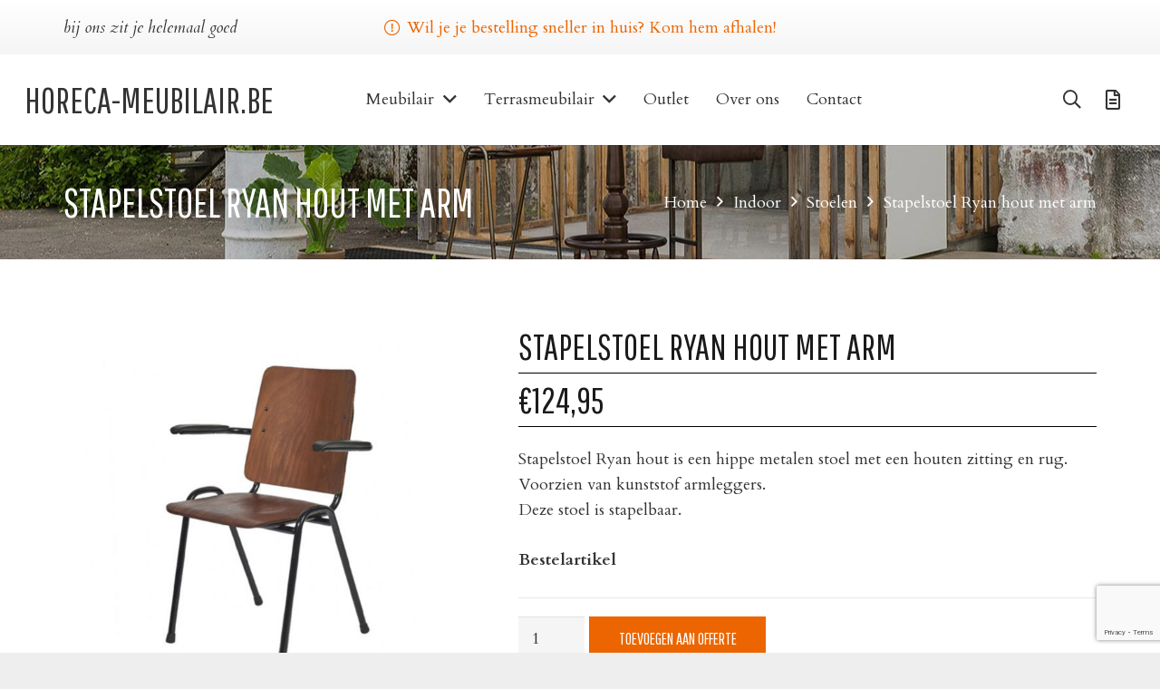

--- FILE ---
content_type: text/html; charset=utf-8
request_url: https://www.google.com/recaptcha/api2/anchor?ar=1&k=6LcQCrkUAAAAAOYMcUaaN6aNJoglqYT8qgG3Gf2K&co=aHR0cHM6Ly93d3cuaG9yZWNhLW1ldWJpbGFpci5iZTo0NDM.&hl=en&v=PoyoqOPhxBO7pBk68S4YbpHZ&size=invisible&anchor-ms=20000&execute-ms=30000&cb=tf1znr1x17bx
body_size: 48589
content:
<!DOCTYPE HTML><html dir="ltr" lang="en"><head><meta http-equiv="Content-Type" content="text/html; charset=UTF-8">
<meta http-equiv="X-UA-Compatible" content="IE=edge">
<title>reCAPTCHA</title>
<style type="text/css">
/* cyrillic-ext */
@font-face {
  font-family: 'Roboto';
  font-style: normal;
  font-weight: 400;
  font-stretch: 100%;
  src: url(//fonts.gstatic.com/s/roboto/v48/KFO7CnqEu92Fr1ME7kSn66aGLdTylUAMa3GUBHMdazTgWw.woff2) format('woff2');
  unicode-range: U+0460-052F, U+1C80-1C8A, U+20B4, U+2DE0-2DFF, U+A640-A69F, U+FE2E-FE2F;
}
/* cyrillic */
@font-face {
  font-family: 'Roboto';
  font-style: normal;
  font-weight: 400;
  font-stretch: 100%;
  src: url(//fonts.gstatic.com/s/roboto/v48/KFO7CnqEu92Fr1ME7kSn66aGLdTylUAMa3iUBHMdazTgWw.woff2) format('woff2');
  unicode-range: U+0301, U+0400-045F, U+0490-0491, U+04B0-04B1, U+2116;
}
/* greek-ext */
@font-face {
  font-family: 'Roboto';
  font-style: normal;
  font-weight: 400;
  font-stretch: 100%;
  src: url(//fonts.gstatic.com/s/roboto/v48/KFO7CnqEu92Fr1ME7kSn66aGLdTylUAMa3CUBHMdazTgWw.woff2) format('woff2');
  unicode-range: U+1F00-1FFF;
}
/* greek */
@font-face {
  font-family: 'Roboto';
  font-style: normal;
  font-weight: 400;
  font-stretch: 100%;
  src: url(//fonts.gstatic.com/s/roboto/v48/KFO7CnqEu92Fr1ME7kSn66aGLdTylUAMa3-UBHMdazTgWw.woff2) format('woff2');
  unicode-range: U+0370-0377, U+037A-037F, U+0384-038A, U+038C, U+038E-03A1, U+03A3-03FF;
}
/* math */
@font-face {
  font-family: 'Roboto';
  font-style: normal;
  font-weight: 400;
  font-stretch: 100%;
  src: url(//fonts.gstatic.com/s/roboto/v48/KFO7CnqEu92Fr1ME7kSn66aGLdTylUAMawCUBHMdazTgWw.woff2) format('woff2');
  unicode-range: U+0302-0303, U+0305, U+0307-0308, U+0310, U+0312, U+0315, U+031A, U+0326-0327, U+032C, U+032F-0330, U+0332-0333, U+0338, U+033A, U+0346, U+034D, U+0391-03A1, U+03A3-03A9, U+03B1-03C9, U+03D1, U+03D5-03D6, U+03F0-03F1, U+03F4-03F5, U+2016-2017, U+2034-2038, U+203C, U+2040, U+2043, U+2047, U+2050, U+2057, U+205F, U+2070-2071, U+2074-208E, U+2090-209C, U+20D0-20DC, U+20E1, U+20E5-20EF, U+2100-2112, U+2114-2115, U+2117-2121, U+2123-214F, U+2190, U+2192, U+2194-21AE, U+21B0-21E5, U+21F1-21F2, U+21F4-2211, U+2213-2214, U+2216-22FF, U+2308-230B, U+2310, U+2319, U+231C-2321, U+2336-237A, U+237C, U+2395, U+239B-23B7, U+23D0, U+23DC-23E1, U+2474-2475, U+25AF, U+25B3, U+25B7, U+25BD, U+25C1, U+25CA, U+25CC, U+25FB, U+266D-266F, U+27C0-27FF, U+2900-2AFF, U+2B0E-2B11, U+2B30-2B4C, U+2BFE, U+3030, U+FF5B, U+FF5D, U+1D400-1D7FF, U+1EE00-1EEFF;
}
/* symbols */
@font-face {
  font-family: 'Roboto';
  font-style: normal;
  font-weight: 400;
  font-stretch: 100%;
  src: url(//fonts.gstatic.com/s/roboto/v48/KFO7CnqEu92Fr1ME7kSn66aGLdTylUAMaxKUBHMdazTgWw.woff2) format('woff2');
  unicode-range: U+0001-000C, U+000E-001F, U+007F-009F, U+20DD-20E0, U+20E2-20E4, U+2150-218F, U+2190, U+2192, U+2194-2199, U+21AF, U+21E6-21F0, U+21F3, U+2218-2219, U+2299, U+22C4-22C6, U+2300-243F, U+2440-244A, U+2460-24FF, U+25A0-27BF, U+2800-28FF, U+2921-2922, U+2981, U+29BF, U+29EB, U+2B00-2BFF, U+4DC0-4DFF, U+FFF9-FFFB, U+10140-1018E, U+10190-1019C, U+101A0, U+101D0-101FD, U+102E0-102FB, U+10E60-10E7E, U+1D2C0-1D2D3, U+1D2E0-1D37F, U+1F000-1F0FF, U+1F100-1F1AD, U+1F1E6-1F1FF, U+1F30D-1F30F, U+1F315, U+1F31C, U+1F31E, U+1F320-1F32C, U+1F336, U+1F378, U+1F37D, U+1F382, U+1F393-1F39F, U+1F3A7-1F3A8, U+1F3AC-1F3AF, U+1F3C2, U+1F3C4-1F3C6, U+1F3CA-1F3CE, U+1F3D4-1F3E0, U+1F3ED, U+1F3F1-1F3F3, U+1F3F5-1F3F7, U+1F408, U+1F415, U+1F41F, U+1F426, U+1F43F, U+1F441-1F442, U+1F444, U+1F446-1F449, U+1F44C-1F44E, U+1F453, U+1F46A, U+1F47D, U+1F4A3, U+1F4B0, U+1F4B3, U+1F4B9, U+1F4BB, U+1F4BF, U+1F4C8-1F4CB, U+1F4D6, U+1F4DA, U+1F4DF, U+1F4E3-1F4E6, U+1F4EA-1F4ED, U+1F4F7, U+1F4F9-1F4FB, U+1F4FD-1F4FE, U+1F503, U+1F507-1F50B, U+1F50D, U+1F512-1F513, U+1F53E-1F54A, U+1F54F-1F5FA, U+1F610, U+1F650-1F67F, U+1F687, U+1F68D, U+1F691, U+1F694, U+1F698, U+1F6AD, U+1F6B2, U+1F6B9-1F6BA, U+1F6BC, U+1F6C6-1F6CF, U+1F6D3-1F6D7, U+1F6E0-1F6EA, U+1F6F0-1F6F3, U+1F6F7-1F6FC, U+1F700-1F7FF, U+1F800-1F80B, U+1F810-1F847, U+1F850-1F859, U+1F860-1F887, U+1F890-1F8AD, U+1F8B0-1F8BB, U+1F8C0-1F8C1, U+1F900-1F90B, U+1F93B, U+1F946, U+1F984, U+1F996, U+1F9E9, U+1FA00-1FA6F, U+1FA70-1FA7C, U+1FA80-1FA89, U+1FA8F-1FAC6, U+1FACE-1FADC, U+1FADF-1FAE9, U+1FAF0-1FAF8, U+1FB00-1FBFF;
}
/* vietnamese */
@font-face {
  font-family: 'Roboto';
  font-style: normal;
  font-weight: 400;
  font-stretch: 100%;
  src: url(//fonts.gstatic.com/s/roboto/v48/KFO7CnqEu92Fr1ME7kSn66aGLdTylUAMa3OUBHMdazTgWw.woff2) format('woff2');
  unicode-range: U+0102-0103, U+0110-0111, U+0128-0129, U+0168-0169, U+01A0-01A1, U+01AF-01B0, U+0300-0301, U+0303-0304, U+0308-0309, U+0323, U+0329, U+1EA0-1EF9, U+20AB;
}
/* latin-ext */
@font-face {
  font-family: 'Roboto';
  font-style: normal;
  font-weight: 400;
  font-stretch: 100%;
  src: url(//fonts.gstatic.com/s/roboto/v48/KFO7CnqEu92Fr1ME7kSn66aGLdTylUAMa3KUBHMdazTgWw.woff2) format('woff2');
  unicode-range: U+0100-02BA, U+02BD-02C5, U+02C7-02CC, U+02CE-02D7, U+02DD-02FF, U+0304, U+0308, U+0329, U+1D00-1DBF, U+1E00-1E9F, U+1EF2-1EFF, U+2020, U+20A0-20AB, U+20AD-20C0, U+2113, U+2C60-2C7F, U+A720-A7FF;
}
/* latin */
@font-face {
  font-family: 'Roboto';
  font-style: normal;
  font-weight: 400;
  font-stretch: 100%;
  src: url(//fonts.gstatic.com/s/roboto/v48/KFO7CnqEu92Fr1ME7kSn66aGLdTylUAMa3yUBHMdazQ.woff2) format('woff2');
  unicode-range: U+0000-00FF, U+0131, U+0152-0153, U+02BB-02BC, U+02C6, U+02DA, U+02DC, U+0304, U+0308, U+0329, U+2000-206F, U+20AC, U+2122, U+2191, U+2193, U+2212, U+2215, U+FEFF, U+FFFD;
}
/* cyrillic-ext */
@font-face {
  font-family: 'Roboto';
  font-style: normal;
  font-weight: 500;
  font-stretch: 100%;
  src: url(//fonts.gstatic.com/s/roboto/v48/KFO7CnqEu92Fr1ME7kSn66aGLdTylUAMa3GUBHMdazTgWw.woff2) format('woff2');
  unicode-range: U+0460-052F, U+1C80-1C8A, U+20B4, U+2DE0-2DFF, U+A640-A69F, U+FE2E-FE2F;
}
/* cyrillic */
@font-face {
  font-family: 'Roboto';
  font-style: normal;
  font-weight: 500;
  font-stretch: 100%;
  src: url(//fonts.gstatic.com/s/roboto/v48/KFO7CnqEu92Fr1ME7kSn66aGLdTylUAMa3iUBHMdazTgWw.woff2) format('woff2');
  unicode-range: U+0301, U+0400-045F, U+0490-0491, U+04B0-04B1, U+2116;
}
/* greek-ext */
@font-face {
  font-family: 'Roboto';
  font-style: normal;
  font-weight: 500;
  font-stretch: 100%;
  src: url(//fonts.gstatic.com/s/roboto/v48/KFO7CnqEu92Fr1ME7kSn66aGLdTylUAMa3CUBHMdazTgWw.woff2) format('woff2');
  unicode-range: U+1F00-1FFF;
}
/* greek */
@font-face {
  font-family: 'Roboto';
  font-style: normal;
  font-weight: 500;
  font-stretch: 100%;
  src: url(//fonts.gstatic.com/s/roboto/v48/KFO7CnqEu92Fr1ME7kSn66aGLdTylUAMa3-UBHMdazTgWw.woff2) format('woff2');
  unicode-range: U+0370-0377, U+037A-037F, U+0384-038A, U+038C, U+038E-03A1, U+03A3-03FF;
}
/* math */
@font-face {
  font-family: 'Roboto';
  font-style: normal;
  font-weight: 500;
  font-stretch: 100%;
  src: url(//fonts.gstatic.com/s/roboto/v48/KFO7CnqEu92Fr1ME7kSn66aGLdTylUAMawCUBHMdazTgWw.woff2) format('woff2');
  unicode-range: U+0302-0303, U+0305, U+0307-0308, U+0310, U+0312, U+0315, U+031A, U+0326-0327, U+032C, U+032F-0330, U+0332-0333, U+0338, U+033A, U+0346, U+034D, U+0391-03A1, U+03A3-03A9, U+03B1-03C9, U+03D1, U+03D5-03D6, U+03F0-03F1, U+03F4-03F5, U+2016-2017, U+2034-2038, U+203C, U+2040, U+2043, U+2047, U+2050, U+2057, U+205F, U+2070-2071, U+2074-208E, U+2090-209C, U+20D0-20DC, U+20E1, U+20E5-20EF, U+2100-2112, U+2114-2115, U+2117-2121, U+2123-214F, U+2190, U+2192, U+2194-21AE, U+21B0-21E5, U+21F1-21F2, U+21F4-2211, U+2213-2214, U+2216-22FF, U+2308-230B, U+2310, U+2319, U+231C-2321, U+2336-237A, U+237C, U+2395, U+239B-23B7, U+23D0, U+23DC-23E1, U+2474-2475, U+25AF, U+25B3, U+25B7, U+25BD, U+25C1, U+25CA, U+25CC, U+25FB, U+266D-266F, U+27C0-27FF, U+2900-2AFF, U+2B0E-2B11, U+2B30-2B4C, U+2BFE, U+3030, U+FF5B, U+FF5D, U+1D400-1D7FF, U+1EE00-1EEFF;
}
/* symbols */
@font-face {
  font-family: 'Roboto';
  font-style: normal;
  font-weight: 500;
  font-stretch: 100%;
  src: url(//fonts.gstatic.com/s/roboto/v48/KFO7CnqEu92Fr1ME7kSn66aGLdTylUAMaxKUBHMdazTgWw.woff2) format('woff2');
  unicode-range: U+0001-000C, U+000E-001F, U+007F-009F, U+20DD-20E0, U+20E2-20E4, U+2150-218F, U+2190, U+2192, U+2194-2199, U+21AF, U+21E6-21F0, U+21F3, U+2218-2219, U+2299, U+22C4-22C6, U+2300-243F, U+2440-244A, U+2460-24FF, U+25A0-27BF, U+2800-28FF, U+2921-2922, U+2981, U+29BF, U+29EB, U+2B00-2BFF, U+4DC0-4DFF, U+FFF9-FFFB, U+10140-1018E, U+10190-1019C, U+101A0, U+101D0-101FD, U+102E0-102FB, U+10E60-10E7E, U+1D2C0-1D2D3, U+1D2E0-1D37F, U+1F000-1F0FF, U+1F100-1F1AD, U+1F1E6-1F1FF, U+1F30D-1F30F, U+1F315, U+1F31C, U+1F31E, U+1F320-1F32C, U+1F336, U+1F378, U+1F37D, U+1F382, U+1F393-1F39F, U+1F3A7-1F3A8, U+1F3AC-1F3AF, U+1F3C2, U+1F3C4-1F3C6, U+1F3CA-1F3CE, U+1F3D4-1F3E0, U+1F3ED, U+1F3F1-1F3F3, U+1F3F5-1F3F7, U+1F408, U+1F415, U+1F41F, U+1F426, U+1F43F, U+1F441-1F442, U+1F444, U+1F446-1F449, U+1F44C-1F44E, U+1F453, U+1F46A, U+1F47D, U+1F4A3, U+1F4B0, U+1F4B3, U+1F4B9, U+1F4BB, U+1F4BF, U+1F4C8-1F4CB, U+1F4D6, U+1F4DA, U+1F4DF, U+1F4E3-1F4E6, U+1F4EA-1F4ED, U+1F4F7, U+1F4F9-1F4FB, U+1F4FD-1F4FE, U+1F503, U+1F507-1F50B, U+1F50D, U+1F512-1F513, U+1F53E-1F54A, U+1F54F-1F5FA, U+1F610, U+1F650-1F67F, U+1F687, U+1F68D, U+1F691, U+1F694, U+1F698, U+1F6AD, U+1F6B2, U+1F6B9-1F6BA, U+1F6BC, U+1F6C6-1F6CF, U+1F6D3-1F6D7, U+1F6E0-1F6EA, U+1F6F0-1F6F3, U+1F6F7-1F6FC, U+1F700-1F7FF, U+1F800-1F80B, U+1F810-1F847, U+1F850-1F859, U+1F860-1F887, U+1F890-1F8AD, U+1F8B0-1F8BB, U+1F8C0-1F8C1, U+1F900-1F90B, U+1F93B, U+1F946, U+1F984, U+1F996, U+1F9E9, U+1FA00-1FA6F, U+1FA70-1FA7C, U+1FA80-1FA89, U+1FA8F-1FAC6, U+1FACE-1FADC, U+1FADF-1FAE9, U+1FAF0-1FAF8, U+1FB00-1FBFF;
}
/* vietnamese */
@font-face {
  font-family: 'Roboto';
  font-style: normal;
  font-weight: 500;
  font-stretch: 100%;
  src: url(//fonts.gstatic.com/s/roboto/v48/KFO7CnqEu92Fr1ME7kSn66aGLdTylUAMa3OUBHMdazTgWw.woff2) format('woff2');
  unicode-range: U+0102-0103, U+0110-0111, U+0128-0129, U+0168-0169, U+01A0-01A1, U+01AF-01B0, U+0300-0301, U+0303-0304, U+0308-0309, U+0323, U+0329, U+1EA0-1EF9, U+20AB;
}
/* latin-ext */
@font-face {
  font-family: 'Roboto';
  font-style: normal;
  font-weight: 500;
  font-stretch: 100%;
  src: url(//fonts.gstatic.com/s/roboto/v48/KFO7CnqEu92Fr1ME7kSn66aGLdTylUAMa3KUBHMdazTgWw.woff2) format('woff2');
  unicode-range: U+0100-02BA, U+02BD-02C5, U+02C7-02CC, U+02CE-02D7, U+02DD-02FF, U+0304, U+0308, U+0329, U+1D00-1DBF, U+1E00-1E9F, U+1EF2-1EFF, U+2020, U+20A0-20AB, U+20AD-20C0, U+2113, U+2C60-2C7F, U+A720-A7FF;
}
/* latin */
@font-face {
  font-family: 'Roboto';
  font-style: normal;
  font-weight: 500;
  font-stretch: 100%;
  src: url(//fonts.gstatic.com/s/roboto/v48/KFO7CnqEu92Fr1ME7kSn66aGLdTylUAMa3yUBHMdazQ.woff2) format('woff2');
  unicode-range: U+0000-00FF, U+0131, U+0152-0153, U+02BB-02BC, U+02C6, U+02DA, U+02DC, U+0304, U+0308, U+0329, U+2000-206F, U+20AC, U+2122, U+2191, U+2193, U+2212, U+2215, U+FEFF, U+FFFD;
}
/* cyrillic-ext */
@font-face {
  font-family: 'Roboto';
  font-style: normal;
  font-weight: 900;
  font-stretch: 100%;
  src: url(//fonts.gstatic.com/s/roboto/v48/KFO7CnqEu92Fr1ME7kSn66aGLdTylUAMa3GUBHMdazTgWw.woff2) format('woff2');
  unicode-range: U+0460-052F, U+1C80-1C8A, U+20B4, U+2DE0-2DFF, U+A640-A69F, U+FE2E-FE2F;
}
/* cyrillic */
@font-face {
  font-family: 'Roboto';
  font-style: normal;
  font-weight: 900;
  font-stretch: 100%;
  src: url(//fonts.gstatic.com/s/roboto/v48/KFO7CnqEu92Fr1ME7kSn66aGLdTylUAMa3iUBHMdazTgWw.woff2) format('woff2');
  unicode-range: U+0301, U+0400-045F, U+0490-0491, U+04B0-04B1, U+2116;
}
/* greek-ext */
@font-face {
  font-family: 'Roboto';
  font-style: normal;
  font-weight: 900;
  font-stretch: 100%;
  src: url(//fonts.gstatic.com/s/roboto/v48/KFO7CnqEu92Fr1ME7kSn66aGLdTylUAMa3CUBHMdazTgWw.woff2) format('woff2');
  unicode-range: U+1F00-1FFF;
}
/* greek */
@font-face {
  font-family: 'Roboto';
  font-style: normal;
  font-weight: 900;
  font-stretch: 100%;
  src: url(//fonts.gstatic.com/s/roboto/v48/KFO7CnqEu92Fr1ME7kSn66aGLdTylUAMa3-UBHMdazTgWw.woff2) format('woff2');
  unicode-range: U+0370-0377, U+037A-037F, U+0384-038A, U+038C, U+038E-03A1, U+03A3-03FF;
}
/* math */
@font-face {
  font-family: 'Roboto';
  font-style: normal;
  font-weight: 900;
  font-stretch: 100%;
  src: url(//fonts.gstatic.com/s/roboto/v48/KFO7CnqEu92Fr1ME7kSn66aGLdTylUAMawCUBHMdazTgWw.woff2) format('woff2');
  unicode-range: U+0302-0303, U+0305, U+0307-0308, U+0310, U+0312, U+0315, U+031A, U+0326-0327, U+032C, U+032F-0330, U+0332-0333, U+0338, U+033A, U+0346, U+034D, U+0391-03A1, U+03A3-03A9, U+03B1-03C9, U+03D1, U+03D5-03D6, U+03F0-03F1, U+03F4-03F5, U+2016-2017, U+2034-2038, U+203C, U+2040, U+2043, U+2047, U+2050, U+2057, U+205F, U+2070-2071, U+2074-208E, U+2090-209C, U+20D0-20DC, U+20E1, U+20E5-20EF, U+2100-2112, U+2114-2115, U+2117-2121, U+2123-214F, U+2190, U+2192, U+2194-21AE, U+21B0-21E5, U+21F1-21F2, U+21F4-2211, U+2213-2214, U+2216-22FF, U+2308-230B, U+2310, U+2319, U+231C-2321, U+2336-237A, U+237C, U+2395, U+239B-23B7, U+23D0, U+23DC-23E1, U+2474-2475, U+25AF, U+25B3, U+25B7, U+25BD, U+25C1, U+25CA, U+25CC, U+25FB, U+266D-266F, U+27C0-27FF, U+2900-2AFF, U+2B0E-2B11, U+2B30-2B4C, U+2BFE, U+3030, U+FF5B, U+FF5D, U+1D400-1D7FF, U+1EE00-1EEFF;
}
/* symbols */
@font-face {
  font-family: 'Roboto';
  font-style: normal;
  font-weight: 900;
  font-stretch: 100%;
  src: url(//fonts.gstatic.com/s/roboto/v48/KFO7CnqEu92Fr1ME7kSn66aGLdTylUAMaxKUBHMdazTgWw.woff2) format('woff2');
  unicode-range: U+0001-000C, U+000E-001F, U+007F-009F, U+20DD-20E0, U+20E2-20E4, U+2150-218F, U+2190, U+2192, U+2194-2199, U+21AF, U+21E6-21F0, U+21F3, U+2218-2219, U+2299, U+22C4-22C6, U+2300-243F, U+2440-244A, U+2460-24FF, U+25A0-27BF, U+2800-28FF, U+2921-2922, U+2981, U+29BF, U+29EB, U+2B00-2BFF, U+4DC0-4DFF, U+FFF9-FFFB, U+10140-1018E, U+10190-1019C, U+101A0, U+101D0-101FD, U+102E0-102FB, U+10E60-10E7E, U+1D2C0-1D2D3, U+1D2E0-1D37F, U+1F000-1F0FF, U+1F100-1F1AD, U+1F1E6-1F1FF, U+1F30D-1F30F, U+1F315, U+1F31C, U+1F31E, U+1F320-1F32C, U+1F336, U+1F378, U+1F37D, U+1F382, U+1F393-1F39F, U+1F3A7-1F3A8, U+1F3AC-1F3AF, U+1F3C2, U+1F3C4-1F3C6, U+1F3CA-1F3CE, U+1F3D4-1F3E0, U+1F3ED, U+1F3F1-1F3F3, U+1F3F5-1F3F7, U+1F408, U+1F415, U+1F41F, U+1F426, U+1F43F, U+1F441-1F442, U+1F444, U+1F446-1F449, U+1F44C-1F44E, U+1F453, U+1F46A, U+1F47D, U+1F4A3, U+1F4B0, U+1F4B3, U+1F4B9, U+1F4BB, U+1F4BF, U+1F4C8-1F4CB, U+1F4D6, U+1F4DA, U+1F4DF, U+1F4E3-1F4E6, U+1F4EA-1F4ED, U+1F4F7, U+1F4F9-1F4FB, U+1F4FD-1F4FE, U+1F503, U+1F507-1F50B, U+1F50D, U+1F512-1F513, U+1F53E-1F54A, U+1F54F-1F5FA, U+1F610, U+1F650-1F67F, U+1F687, U+1F68D, U+1F691, U+1F694, U+1F698, U+1F6AD, U+1F6B2, U+1F6B9-1F6BA, U+1F6BC, U+1F6C6-1F6CF, U+1F6D3-1F6D7, U+1F6E0-1F6EA, U+1F6F0-1F6F3, U+1F6F7-1F6FC, U+1F700-1F7FF, U+1F800-1F80B, U+1F810-1F847, U+1F850-1F859, U+1F860-1F887, U+1F890-1F8AD, U+1F8B0-1F8BB, U+1F8C0-1F8C1, U+1F900-1F90B, U+1F93B, U+1F946, U+1F984, U+1F996, U+1F9E9, U+1FA00-1FA6F, U+1FA70-1FA7C, U+1FA80-1FA89, U+1FA8F-1FAC6, U+1FACE-1FADC, U+1FADF-1FAE9, U+1FAF0-1FAF8, U+1FB00-1FBFF;
}
/* vietnamese */
@font-face {
  font-family: 'Roboto';
  font-style: normal;
  font-weight: 900;
  font-stretch: 100%;
  src: url(//fonts.gstatic.com/s/roboto/v48/KFO7CnqEu92Fr1ME7kSn66aGLdTylUAMa3OUBHMdazTgWw.woff2) format('woff2');
  unicode-range: U+0102-0103, U+0110-0111, U+0128-0129, U+0168-0169, U+01A0-01A1, U+01AF-01B0, U+0300-0301, U+0303-0304, U+0308-0309, U+0323, U+0329, U+1EA0-1EF9, U+20AB;
}
/* latin-ext */
@font-face {
  font-family: 'Roboto';
  font-style: normal;
  font-weight: 900;
  font-stretch: 100%;
  src: url(//fonts.gstatic.com/s/roboto/v48/KFO7CnqEu92Fr1ME7kSn66aGLdTylUAMa3KUBHMdazTgWw.woff2) format('woff2');
  unicode-range: U+0100-02BA, U+02BD-02C5, U+02C7-02CC, U+02CE-02D7, U+02DD-02FF, U+0304, U+0308, U+0329, U+1D00-1DBF, U+1E00-1E9F, U+1EF2-1EFF, U+2020, U+20A0-20AB, U+20AD-20C0, U+2113, U+2C60-2C7F, U+A720-A7FF;
}
/* latin */
@font-face {
  font-family: 'Roboto';
  font-style: normal;
  font-weight: 900;
  font-stretch: 100%;
  src: url(//fonts.gstatic.com/s/roboto/v48/KFO7CnqEu92Fr1ME7kSn66aGLdTylUAMa3yUBHMdazQ.woff2) format('woff2');
  unicode-range: U+0000-00FF, U+0131, U+0152-0153, U+02BB-02BC, U+02C6, U+02DA, U+02DC, U+0304, U+0308, U+0329, U+2000-206F, U+20AC, U+2122, U+2191, U+2193, U+2212, U+2215, U+FEFF, U+FFFD;
}

</style>
<link rel="stylesheet" type="text/css" href="https://www.gstatic.com/recaptcha/releases/PoyoqOPhxBO7pBk68S4YbpHZ/styles__ltr.css">
<script nonce="T2aNN5_-6LAtXWKCG5L-WA" type="text/javascript">window['__recaptcha_api'] = 'https://www.google.com/recaptcha/api2/';</script>
<script type="text/javascript" src="https://www.gstatic.com/recaptcha/releases/PoyoqOPhxBO7pBk68S4YbpHZ/recaptcha__en.js" nonce="T2aNN5_-6LAtXWKCG5L-WA">
      
    </script></head>
<body><div id="rc-anchor-alert" class="rc-anchor-alert"></div>
<input type="hidden" id="recaptcha-token" value="[base64]">
<script type="text/javascript" nonce="T2aNN5_-6LAtXWKCG5L-WA">
      recaptcha.anchor.Main.init("[\x22ainput\x22,[\x22bgdata\x22,\x22\x22,\[base64]/[base64]/[base64]/[base64]/[base64]/UltsKytdPUU6KEU8MjA0OD9SW2wrK109RT4+NnwxOTI6KChFJjY0NTEyKT09NTUyOTYmJk0rMTxjLmxlbmd0aCYmKGMuY2hhckNvZGVBdChNKzEpJjY0NTEyKT09NTYzMjA/[base64]/[base64]/[base64]/[base64]/[base64]/[base64]/[base64]\x22,\[base64]\x22,\x22w6Ziw44Cw6rDsTbCiCodwokpcAbDrcK+BjTDoMKlCifCr8OEcMKOSRzDiMKUw6HCjV0pM8O0w63Cmx85w71bwrjDgCkBw5o8QglofcOAwrlDw5ALw6crA2Z7w78+wpB4VGgOLcO0w6TDl0pew4l/bQgcYWXDvMKjw4l+e8OTFsO1McORKcKWwrHChxYXw4nCkcKdJMKDw6FGMMOjXyRSEENowo50wrJnEMO7J2nDtRwFG8Ofwq/DmcKow6I/Dw7DmcOvQ2pnN8KowovCmsK3w4rDjcO8wpXDscOnw7vChV5hb8Kpwpk/azwFw5nDnh7DrcORw5fDosOrcMOawrzCvMKywrvCjQ5Ewrk3f8O0wrlmwqJIw5jDrMOxLnHCkVrCvypIwpQ5EcORwpvDhcKUY8Orw6/CgMKAw75DEDXDgMK0wr/CqMOdRHHDuFN4wrLDviMRw7/Cln/Ch1lHcGl9QMOeA2N6VG/Do37Cv8Ofwr7ClcOWL1/Ci0HCggMiXxPCpsOMw7lnw4FBwr5KwoRqYBLCimbDnsOVc8ONKcK4QSApwr7CimkHw6XCqmrCrsOwT8O4bT/CnsOBwr7DmsK2w4oBw4fCtsOSwrHCk2J/wrhSN2rDg8Kuw7DCr8KQTgkYNyo2wqkpXsKdwpNMEsODwqrDocOBwpbDmMKjw6FZw67DtsOdw6Rxwrt9wrTCkwA2V8K/bWlQwrjDrsOywppHw4phw7rDvTACQ8K9GMOgM1wuKUtqKk4/[base64]/ClcK5w4M6NMKiWcOQexRow5hIwr3CogrCvsKUw63Do8KHw5XDiQwBwrrCu3cqwo3DlsKTXMKEw67CvcKCcH/Dh8KdQMKOOsKdw5xCN8OyZk/Dr8KYBR/DkcOgwqHDqcOIKcKow7DDiUDClMO0RsK9wrUPOT3DlcOBNsO9wqZIwo15w6U/[base64]/Dn8K1wqLCjWnClcK+cxBeQz/CojTDhsO1VcKOd0vCjcKIG14AdMOrWFvCh8KcNsO1w4VibmoAw73DtcKCwpXDhCkIw5XDtsKfPcKVNMOnT33DnHYwaivDtl3CmDPCiwY8wohHB8ORw5EHB8OkfMK1P8O7wqcRLXfDtsKsw7hgDMKOwqlqwqvCkC54w6LDpRloWEN/CA7Cq8KWw4NFwovDkMONw6J9w4/Dhlstw50VaMKaTsK0XcK0wqbCpMKwWzHCo387wqQpwqo6wpA1w4ZdBsKFw4vCsgMHDsOBLE7DlMKMClPDuXVWfUTDrCvDgW7DjMK1wqpZwodIGwjDrGE+wp7CosOBw4lnSMKwYRzDlgzDhMOzw6MTb8OTw4hqRMOIworClMKqw6/DkMKWwoNew6h0RcOdwrEpwrjCgh5qBsOLw4zChiF0wpHCpMOEFCtKw6V2wpTDr8Kowpk/LcK3wrg+worDrcO2KMKYGMOtw74bHBTCj8Kqw4hsIz7CnDbCv3tNw4zCkkpvwofClcOWaMKcFjBCwp3DqcKmfGzDj8K4fH7DhRbCszrCtzp1V8ORR8OCX8Obwpc4wqsvwqzCnMKTw7DCumnCq8KrwoIEw5/DgVHDhA1UNA0SHQHChsKkwqAtWsOmwqAHw7M6wqwVLMK/w4XClsK0TDZrfsOVwogEw4PDkAN7L8OhSHLDgsOcGMKiIsOewotKwpNUUMO7ZMKcDMOLw4/Cl8Oxw4nChcOzODnCkMKywr4uw5zDv2ZlwqRuwp/CuQccwr3CiH51wqzDmMKTEzAhRcKfw7BkJEjDqm/DhsKLwp06wpbCpH/DjcKLwponYQEXwrUuw4rCo8KfdsKIwoTDjsK8w5kHw7TCqcOywow+KMKLwqsNw6DCqQ0lAi8gw73Dqn4fw4jChcKRPsOpwrtgMsO4WcOMwrAjwp7DlsOswojDizbDtinDhgLDpyLCt8OvfE7DnMOkw5VDdHnDvh3Cu3/DtQ/DhSsVwoTCk8KbHHIzwqMGw6XDo8OjwpsdDcKLbMKrw68wwrpQQcKUw6/CtMO0w7Z+VMOeaS/ClxPDoMKJXX/CsjxpEMO9wrkuw6zChMKXCiXCjjMFEcKsEMKWJikWw6QlNsOCGcOhbcOvwo1YwopSYsO4w6QJAAhcwrRZZcKCwr1lw5VGw5vCrWtIDcOmwpIow7Q9w5nDrsOpwobCkMOcfcK5dz8Ew4FIT8Obw7/[base64]/UEDDh8K1w4xdEcOowovDoEFFJMOSwpDDvsO9w5bDr34/bsKxJ8KHwoM8ElI3woIBwrbDpMKbwrAEdxXCghvDrsOew5V4wrgNwo/ClAxuAMObfB1Lw7/Drw7CvsOUwqldw6XClcOSKhxXYMOHwpPDocK0PcOHw59qw4gzw7xYNsOsw4zCucOfw4zDgMOPwqYqKcK1MWXDhjlrwrkww79EH8KjcBtgOijClcKRDSZ7BW1Uw74Hwo7CiGfChnBKwrU/[base64]/wp7Dk8Krw4TCkMKIwq91T8Kwwr4uwp7ClsKjRVpLw7DCmcKVwrXCpMOhQ8KRw6tPMFxGw64twohoJ3JGw6odO8Ktw7tRKBHDm1xPcXnDnMKew6rDpsKxw4kFahzCjy3CimbDnMOgITbCriXCmMK+wpFqworDksOOesOdwrEjMxB/wonCj8KGYAFGIMOFTMOsJUjDiMO7wpF/McOnGTVTw7/Co8OzVsKHw5zCmWbCgEUyGR8kZmPDpMKqwqHCiWseScOKGcOYw47DrcOSLMOzw64sLsOTwpIKwo1QwrzDuMKnCcOhwoTDgcKwNsO4w67Dn8OQw7/DlUnDuAtew6IUD8KqwrPCpcKlYMKVw6zDo8OyBx1iw43Cr8OKTcKNI8OWwognFMOhEsK3wopib8KBBytXwrPDksOnGT9rUcKuworDvzVTVzLCocO0GcOQcWsnc1PDp8KsKT0RYGY9JMKWWUHDoMKzXMKTEMOnwr3CmsOmUiTCoGxzw7/DksOfwr7ClMOGawXDrw/Ds8OhwowvaQXCl8OQw7fCg8KeCsKLw5o6SH3CoGFvORvDn8OhEhfDo37DsA9cwoNfcRXCnFojw7bDjikVw7fCh8O3w6LDlxzDjsKPwpRCwpLCicKmw6kfw6cRwpbDpBjCscO/E3MNWsKUGiEhOsOtw4LCisO0w5HDm8KYw4PClcO8V2jDvsKYwpLDt8KpYhAhw4JQDiRlI8OfCsOIdMKFwpBWwqY4REtTw5nDvXZGw5Ibw6vCsE8EwpXCmMOIwrzCpjxPLgNyaALCsMKRByIVw5tMccOLwptlEsOkcsKBwrHDqnzDisOtwrXDtl9rwobCuh/CkMKHPsKgw4TCixRsw6RvB8OKw6UXAlfChVNGS8OqwrrDrMKWw7zCiQRowoQjKyfDhRTCtHbDtsO0YCMRw5rDksK+w4PDucKdwrHCh8K6XAvCssKTw4/DhH8nwqLCh1HDgcO2XMKnw6LDlcKzXD/DqRzCoMK8CcKTworCjUxDw5bCoMOTw4hzJ8KpEVLCtcKmdnB1w4fCjAtGQMOpwrpZecKtw5R9wr8sw6INwp0McsKHw4XCjMKCwrTDn8O5cE3Dt0bDok/CmhN+wq/[base64]/CoxN+Cm/DpSTDl187wootAsKOw4zCn8KrVnoOwpbCriXChgZFwog9w77ClHwoTDIwwpHCnMK+BcKCLAXDkAnClMK3wozCqHtLVMKOYHzDkSfChsOzwqNCfzLCssOFahoDMVvDssOowrlBw7rDpsOjw5LCs8ORwr/CghLCgksdD3tHw57CmsO7Fx3Dr8Osw5tdwp3CmcKYwo7Cn8Kxw5TCrcOhw7bCvsKLCsKPZcKxwp3DnEp6wq7CiDIGeMOIOy8TO8OBw6x4wr9hw4/[base64]/Ds8ODWg4rw7B1w4EKw4VGw4PDpsKpcsOuwrDDpcOrSk8EwrkpwqYoM8OUBkF2wpFUwo3CtMOoegp6DcOPwr/[base64]/wp/CkcOKecOScMOELcKDTBnDtMK/TRA1wqZvMMOKwrQRwoXDssKpAhZVwroBQcK8RMK6Oz3Dg0zCs8K0A8O6C8O0EMKuE3xAw4RswoBlw4BUe8KLw5XCqUXDvsO9w5LCjcKgw5bCscKZw7fCmMOjw63CgjlvSnlicMK8wpoIXmfDnh/DoDfCm8KvOsKOw5gJRcKBDMKFU8KySEVMNsOKLlpwPTDCmyDDoCRUcMK9w4zDk8Ktw6A6MSvDhn07wrPDkS7CmF0Pwq/DmcKeCyXDgEzCncOZJnXDoEDCs8OrA8OnRcK0w5XDjsK1wr0Mw5rCl8O5WSLCkh7CjWDCk1Q6w63DlFcpUXMNNMOvTMKfw6DDkcK1NsOrwpcpCsO1wo7Dn8KJw6rDscKwwoPCjWXCjBLCrnhhOUrDjDTCgBfCn8O7NsOxXEw5G1HCscO+CFjDoMOOw6PDlMOQIyA/[base64]/CiXjDmU/CrxbCgHoIw50hTsKYQzzCnx5MJkxOf8ORwprCpR5zw4nDhcOkw5TDgkB5OEcaw5nDqgLDvVM4GCpjXMK/wqRFdcO2w4rDiQYEFMONwq7Ci8KMT8OSG8OrwqhFTsOSR0svDMOCwqbCj8OPwp84w7k3by3CohjDvMOTw43Di8KmcAZ/ezkySG/CnlHChHXDghJjwoTCjkTCvyjCnsOGw5YiwoccEz5DGMOyw7DDkjMgw4nCpTJqw7DCpwklw6sIwptbw68HwqDCjsOfJcOAwpsLOlVbw7DCn17CpcOgE0cewrvDoBIPIMKaAgUtAQllH8O/woTDjsKwJsKIwoXDizPDlSLCm3UIw7vCin/[base64]/CrcKYFMKVw5LCvxXDoCnCmmcuasKAXhYOw7/[base64]/[base64]/DnRnCqVLDlygnwrnDok/DrAFdBWdywoHCpC/CnsKgfAN1SMOEA0fCvsOXw6vDrGnDmcKmWzRgw6xUwoBaUzXChCTDksOKw6YUw6jCjE7Dswdiw6DDgyxrL0tiwq8EwpLCtcOLw6oVw6ZbfcOwXHsVP0gDYFXDrcOywqYzwrVmw7/DhMO5a8KLNcKoXXzDvjfCtcOjWwFiIEQBwqcJF1PCjsKVYMKywq7DvF/CncKdwrvDjMKiwpDDqQLCvMKkTHzDicKAw7TDrsOiwqnDr8O9JiHCuFzDssOGw4rCl8OaYcKTw4HDtEVLBx0ce8OzcENcFMO2GMO8M0V2wrnCpsOyasK/REojwqzDlUMSwrMPBMKvw5rDvFgHw5gJOMKEw5DCvsOKw7LCicKSDcKaDCFKEi/DmcO7w79JwqhjUwIAw6rDtV3CgsKxw4jDs8OXwqbChcKVwowPW8KKZQDCsFHChMOiwoNGOcKjPlHDrgXCmcOZw4bDvsOeVjnCp8OSDi/DsC06fMOyw7DDusK1w4VTZUUEe1XDtsKMw75nW8OzH0rDo8KkaUnCisO2w6Y7dcKlBMKgV8KBIMKNwohEwo3CnCodwqVmw63DrEtPwpzDqTkVwrTDgyRLCMOMwp5Cw5PDqFjCpG0ZwpfCs8OBw5XDgcKZw6lbGnhZUl/DsSBWUsOmS1fDrsKmSwNeXsODwqA/DxY9dcKtw5PDshnCoMOsRsOHK8OyPsKkw7lBZCdraCQ3RCBGw7rDj2tzUShewr4zw40xw6vCiCR7bWdrE3XDhMKKw4J2ewAyCsONwrDDjDTDlsO+KmbCuDtyTmRiw6bDvFdrw5RiOlDChMOIw4DCiRjCiybDkQ0rw6jDlMK7w5Ykw5ZGXE/ChcKDw5XDjMOwa8OtLMO7w5lkw7g2QwTDr8Khwr3DmTMyWVHCqMO6fcKXw6NzwovCvFZLPMO1OsKrSBXCgVAoC2fDqHnDvsO/[base64]/DuBbDoVLDn0oywrrDocOyfMK6UsKyO3hew6EZwoV5fTPCmEpFw6TCjnTCqWZawrDDuzDDn1xiw4zDqlEqw5I/wq3Duk/CqWcTw6TClkxVPEh3cWDDgBoPNMO8D37Co8OxGMOJwphTTsK7worCv8OOw7LCoxTCh0Y3Nj5QDUomw4LDuTgYCwTCtytDwq7CnMKhw41QEMK8wqfDjh1yXMKING7CmXvCtR0owqfCg8KICzh/w4PDhx/CtsO+B8Kxw79Kwos/[base64]/DlF7DqyUTwrQQwqE2QMKdwp53w5cgwpx8MsOtQ2kVMgrCuHTChmwqVQI4WgDDg8Kcw5Nxw6zDrMOTw4law7fCusKabRwlwpLCsinDti8sYMKKWcKjwpfDnsKIwprCscO/[base64]/Cu04ow48MajwFwrUPw4bDqsO4wpjDrsKfw6JWwq9cFUTCuMKvwpDDukDCt8O8dsKQw5nDgcKhasKWDsOiDADDv8O1ZXzDnMKLMMOoMW3CiMO0dsOaw6BVRcKhw6rCp2t9wpI7ZQUDwp/DsVDDjMOjwrbDoMKhCRptw5jDk8OawovCjEfCvCN0wq99EcOqb8OTwrrCtMKFwrzCqkTCisO8fcKcKcKSwrzDuF9YSWh/VcKEXsKFAcOrwoXDnsOWw6kmw5l0w6HCtQgdwrPCoFzDjmfCsBzCtmgLw43DmMKqHcODwppzQ0A/wofCqsOlKnTCu0gWw5A+w7MkF8KYVk8IY8KsNyXDpkV5wpYjwrLDosOrUcKBPcOgwqFUw5fCosKZJcKtXsKETsKlOGoAwoTCh8KgNgfCs2vCusKGQxoeKy8WU1nCmcOYOcOdw7lxHsKkw4ZNGXrCpyHChljCulTCr8OHaRHDucOkH8K4w6AqdsOwEA/CusKgLjoleMO8JwhEw5R0RMK0IizDssOWwrHCmAFNdcKOQTMEwroZw5PCsMObFsKIUcOJw6p0wpzDlsKFw4nDkFM+LcOdwopFwo/DqnANw6XDkmHClsKBwq9nwonChCTCrGZ9w5opVsOywqzDkhHDtMO5w6nDscO3wqw7M8OswrElLcKHWMKJYsKqwq/CqDVkw6d9amN3ByITTjPDgcKdIQbDocOWXsK0w5nCry/CicK+fE56HsOcGGYRc8OVbxDCkAcvC8KXw6vCr8K7Dl7Dhk/DnsO/[base64]/[base64]/IV7CmSEqC8KewqEdwpnCiTJfwqHDoG/DucO+wonDvcOrw6XCv8Kpwqh3QsKdEB/CssOQPcKUe8KewpZaw5PDklIdwqjDt1lbw63Dri5XUA/DqknCgcOLwozDscO0w5diKzB3w7fCjsOgbMKVw7IZwrHCtMOTwqTDg8KHb8Kgw7jDhWwLw6wrZycEw6Iqe8OUVDRIw7EXw7/[base64]/DsBDDnQBjFGjCggrDjlw4b2LDqAHDjcKZw4LCg8OWw7oKTsO3asOJw6fDux3CvF3CrCjDhj/DhHfCpsOzw6B6wpduw69QRSnClcOEw4PDucKnw4XCvFfDq8Kmw5RAEBMywoEHw4USSATCl8KCw4c2w6VWbw3Dt8KLasKmTnoBwrNJFUbCmMKPwqvDhcOPYlvDgB/Cq8O6asOaA8KBw6TDncK2KX4Rw6PCnMK/VMKFRjTDo3zCocO6w4o0CGHDqDzCqsOiw6bDnGchaMO+w6IDw6MOwowDeTpCIRJFw57DtAUTMMKFwrdhwppnwqrCoMKDw5TCpFAuwpMXwro2bkt9wpFfwpkew7jDqxciw43Cq8Ojw6AgdMOMVMOJwowaw4fDkh/[base64]/Cmwlmw6hBcsKYwrDCtsKvRMOVTjnCr0c5Kh54R3rCtjTCt8OuPnI5w6TDsXZiw6HCs8Kiw5TDp8OoJE7DuxnCskrCrDFgMcKEGxBww7XCi8OmJsOzIE4RYcKYw78sw6DDi8KdUsKva2LDoB3CvcK+ZsOxH8K7w6cJw7LCuhUmfMK/[base64]/[base64]/wo/[base64]/[base64]/Ds8O3w5TDoMO4QcOiwo3DhcK2w57CtyJcccO1Rz/DlsONw7QCw7nDnMOOEcKGIznDkxfCsEZGw4/CqcKDw5RlND4kHcOPGF3Cr8K4woTCpHQtV8O7TD/DtncYw7rDhcKkMkPDqVsGw4rCnlzDhzJXHxLCjhs1RF03bsKiw5PDsg/DlsKOemwpwo5HwqDDpFAAOsOeHSDDkXArw4jCulk8Y8Ogw5vCkihyLWjDqsOHfg8lRALCoDlYwr5Lw7Y0ZXN/w6EnfMOdcsK+IA8cF3tow4zDp8KIQmjDvAUXSSrCqH5iXcKSMsKZw4tPYlprw60Ew63CnBrCjsKZwrE+QFbDncKOfGjCmEcIw792HzZMGQRQwq/DhcOrw6TDn8OPwrjDuFXChgBvGsO5woRWSsKNEErCsXxqwpDCtcKTwqDCgsONw7zDrTPClRvDhMOFwpssw77CtcO1Vm9vb8KAw7DDlXzDiGXCjx/Cs8OoLBJHElAARlVPw7IQw7ZkwqbCg8KRwopow5vDnWfCi2bCrj02GcKvCR9NJsOUEcK9wpbDicKWb3lPw7rDp8KMwplEw6zCtcO+Tn3DjcKWYB7DskI8wqINQ8KtYEB/w7k9w4kfwrHDrznCqAtwwr7DjMKOw48MdsONwojDv8ODwqPDqUDCrAAKcVHChcK7REMbw6Z+wp1Gwq7DryNfZcKfQEFCV3/CrcOWwqnDqlETwpoSBRskEB88w6sNV28IwrJcwqtJcR4cwqzDhMKmwq/CpMKowopyM8OxwqXCnsK6KxzDtXzCjcOLBsKUYcOLw6rClMKXWRl/QVHClEw7EsO9KMKqaHp6c1QTwpJcw6HCi8KgTTkpDcK9wpTDhsOIBsO+woLDjsKjAELDlGVFw40sL0F3w5paw7jDpsKEC8KTDz8hVsOEwoleYwRRSz/CksOOw4crwpPDvSjDsVYAbykjwoBOwpjCscO4wptow5bCgUvCo8KkDcO1w7bDhsOCWSvDuF/DjMOzwqlvSiAEwoYCwo9rwpvCv1nDtzMLfsOBUQoJwqjCpxPCqMOoN8KJA8OuFsKew6nCjcK2w5BYFStTw6jDs8O0wrbDmcO4w7J1f8ONX8O1w5ElwrDDoXfDosKVw6/[base64]/DlMOdwozCtAfCp8OEw4V3w4TDnGfDpTMKw5tZNcKNSsKxTGLDq8KmwoYyJMKyUBMoUcKbwpAzw7TCll3DpcOhw40ibnp/w4QeaUBVwrJNZMOUGkHDucKqQWrClsK5FcKRGkbCoSPCusKmw7DCp8KPUAIqwpcCwp1rJHNkF8O4F8Kiwo3Ck8OVGUvDqMKQw68lwpBqw60Ewo7CkMOFRsOrw4TCkCvDhzTCpMKwBsO9DSY2w4bDgcKTwrDCjC1Ew6/CnMKdw4kZBMKyQcO2IcOXVjNrU8O/w7jCn3clY8OCdXY0XC/CtGnDqcKZN3Zuw5PDn3p6wqd1OyPDnSlqwpPDhgvCsU0cVUFVw6vCmGRmXMOawpYOw5DDhSMZw6/[base64]/CmMOIwrQKwpoGw7p1w43ClG7DtXfCqWDCsizDoMO3SMOLwoXCt8OqwpvDtsO0w5zDsUIOBcOnKHHDkQwdwoXCtUV1wqpsN1bCs0jDgXTCi8KecMKdMcKZRcOcREdWBFhowqwmKsOAw5XCoE9zw40Kw6TDssKqSMKjw4BZw5HDlT/[base64]/[base64]/[base64]/CrVHDtS3Di8OTM3DDqMK0wpXCrisbw6/Cn8OhAw3CuFpPX8KsRhvDpGQ9MXB5AcOPL0M5bm/[base64]/[base64]/Csg3CocORwrLDnxPCmVjCvMOCwp/DusKSZcOxwrp4A0AseXXConDCu2pdw6LCoMOqfAEyNMO7w5bCs2HCn3NfwrLDgTBmUsKgXmfCnwnDjcKaBcOreAfCnMK+X8KlE8Kfw43DggA/WhzDn2NqwohewoTDo8K5R8K8C8KzOsOQw7DDkcKBwpR8w7Y2w7rDoErDjDRKYU1YwpkIw4HCq05yanttXg9Bw7AtcHtML8Ovwo3CggXCnwQTJMOtw4d4w6kzwqfDqsK1wrwTNTTDscK1DgnCmEADwo5twq/Cg8O6QMK/w7Erwq/CrkR+EsO8w53DvmbDjgXDucOCw5VUwpRDJUthw7nDqMK+wqLCuxJtw5HCu8KUwqpPTUdowrbDshXCuH9Iw6XDlQTClTRdw7rDpgLCi3kew4TCvRHDlsO8NsODacK4wqzDpDjCusOXA8OxVX4Rwr/DsHTCo8KDwrXDgsOfeMODwpDDknxHFMKGw4zDtMKZDMOYw7rCssOcJsKOwq0mw515bz4gXsOQRMK2wpp7w5xgwp5kbHBBOmnDuRDDpMKIw5Qdw7ABwqbDhWVTCCvCiUABe8OPC3dcVMKkGcKLwrvCh8OBw6LDnU5uUsKOwojDv8OIOg/CozpRwpvDh8OPRMKAIWRkw5rDni1hQRQew6Zzw4EALcO9HsKKBRnDo8KCZWbDlMOZHyzDrcOEDiJ0IDBIUsOQwocQP3ZywqxQCx3Ch3R2LA9qeFM2WxLDh8OWw7rChMOGVMORPW7CpB3DqMKlU8KRw5TDpBYgNBcpw6/DrsOuc0/Dv8KbwoZkUcOlwr0xwqDCqi7CqcO8Yydza3UAB8K1H0o2wojDkD/Cs03Dn3HDrsKPw5XDpXlYVSQywq7DihBMwoplw4ciM8OQfivDr8K2WMOCwo10YcKhw6fCgsKxSTHCksK3woZ7w6HCv8OaFh4mIcKiwpHDqsKRwp8UDmdNOjdVwqnClsKzwoTCp8KBcsOWKMOGwpbDqcOzVGVnwpJ/wqlUVAxdw7PCnWHDgQ1yKsOdwp8RYUw6wobCoMKZB2LDtXAZfjwZbsKZSsK1wojDucOCw6sYAsOswqvDi8OFwqkCJkQyT8Kyw4V1ecKvBQzCol7DpFwbVcOkw5jChH4ZdW0CwoTCg0EwwpXDrE8fUCA7DMOTewB7w6/DsT/[base64]/DkB5Zwrllw7zCgsKUw4RtC2ZuC8KBGMKrCsKKwqVUw4nCgMK3w7k0NwdZP8K3B0wrNmQ+wrTCkTbDsB9wbBISw5DCnBxBwqPDjER+w5fCg3rDkcKcfMKnInMFw7zCl8K8wrnDlcK6w4nDiMOXwrfDlMKrwpvDjm/DqGMRw4J3wpjDrHfDpsKuIQsrQzUEw7Q3EF1PwqpuCsOFOVNWegrCrcKUw7vDmMKWwp9xw49WwoYmI0LDmCXCg8KhbmFpwoR5AsO2K8K7woQBQsKdw5Aww6F0IG0Sw6d+w6IeVsKFNEXCs27CinxGwr/[base64]/wrMnwonDnMOYRsKKw5NDwq1Ka8KMFsORw58zBsKbPMKkwrdSwpYqV3FrVlMgVsKFwpLDj3HCmE96ITTDpMKnwrbDiMOxwrzDs8KCN2cJw4w9VsOgFBrCnMKTw7Jsw57CpcKjU8OWwqHCgCUswrvCisKyw75NOk9zw5HDmsOhYSxgUnLDq8ONwpDDizN/KMOvwofDpsO8w6rCsMKFMCPDvmbDvsO+FcOyw6VHeko4dCLDpUFdwojDlHNlLMOswonDm8OTUT0swpoowpjDojfDqmpDwrc2RMOKCCp5w5LDukPClTtsQH/[base64]/DtGLCjMOmwpjDqMOURcOmCcOsw5VIRSAdT8Kiw5PDvMKESsKgcGJiA8KMw5BLw6vCsUdiwqvCqMOLwqoAw6hmwoLCi3XDsh3Cph/CncO7bcKgbDh2w5/DtVjDuh0qd1vDnznCgcOOw73Dq8KZEDlAwprDp8Oqd13CqsKgw65Vw5kRcMKFE8KPFcKKwokNcsOcwqMrw73CnRwOFHZbUsOSw4lAbcOnZ2h/BngZD8KnK8OAw7JAw7UFw5B3ZcO2DcKoF8OHTGfCgAtFw65kw6/CscKNVSsUcMKpwolrLWHDqm7DuQvDtD9LDS3CswciVcKnIcKQQFfCg8Kqwo/CnBvDksOMw7l4ViROwoNYw6TCoGBpw4/DmX4lRD7DisKnMThKw75qwqYew6PCnQ45wojDuMKjYS4FHCZ0w5Auwq7DhyAdSMO4Ug81w4XCm8OVQMKRFiLCncOZXMOPwqnDksKfTRF8fQ0fw4fCoBcgwq/CrcO3woTDhMO7NRnDuyhYXXYew63DlcKMcC5kwo/[base64]/[base64]/[base64]/CrXpAwoTDt8OAwpPCiMKOcHPCm8OHwqJXwrwOwpLDgMKmw5d1w5hibSZGCcO0IyzDqQTCo8OCScK6LsK3w5LDv8OHLcO1w6FJBcOrNWPCoDgtw5IPcsOddsKWWFgfw7YqO8KDNm3DksKlAxbDk8KDKsOiSU7CrUJ9ID3CjkfCg3lIDsOtXGd3w7PDnQ/Cl8OHwr0Dw7BBwoTDgsOYw6gDbE7DhMO9wq7DgU/Dk8K1ccKnw4jDl0nCil7CjMKxw53Dv2NXTsKNDh7CiSfDm8Omw5zCnzQ2dEvCjXTCrMOIF8KSw4jCpCHCiljCsypIw57CmMKcVVDChRF+RTPDnMK3TsKzUG/Dmj/[base64]/[base64]/DkBUxVEvCr8KvFE9Kw6LDpXnDqBXDp3E2w4DDsMOwwq7Dhz9Tw5ZwfsOIFsK0w7/ClcOmS8O4dMOIwojCtsK0JcO4OsOvI8O2w4HCpMONw4QqwqfDqC8hw4I4wr0Ww4Y1wo/DjDDDmgPCiMOkw6rCmCU3wq7Dv8OZFVI8woPDg1rDlDHDhX3CrzMRwoNVw70Pw51yTyBnRnpaCMKtD8OZwppVw4vCg3cwGwUEwoTClsKlasKEfXU0w7vDgMKjw5rChcODw4Etwr/[base64]/CkGjCjFs8w43DuV1FYcK2w7nCrkBGwrgQIsOzw7RcPSNZUzVifMKbTXthRsO8wpIsYXd/w6tRwqrDmMKKYcOywp/DuRvChcK5ScKLw7IMfsKtwp1Owq0lJsOeXMOWEmrDuVLCiUPCrcORPsOLwpdYf8K8w4gQUcOnOsOSQAbDk8ODATjCpC/DtcK/HSjChSltwqsbwqnCssOcIVzDgMKMw5xmw6PCnnDCoDPCj8K8LSg9UcK/[base64]/[base64]/[base64]/DsDTDscKoIGDCuCvCqwzCrS5lwolnwodVwr7DjWEIw73Doktzw5rCpg/DklnDhynDnMKgwplrwrjDrMKRNzfCoXrDrEN8FWTDgMOjwqnDr8OuSMOYw5I+wpbDnx0Yw5/CvSVkY8KRw6fCncKlFMKDwoM+wp/DicO+RsKBwpDCsTHCmcOXCXZaED1yw4fCi0HCjcKowp5Tw4DCiMK6wq7CusK3w5J1JCUmwrEFw6VRDQUXH8KBLVfDgARWU8KDwqEZw7ELwp7CuR/[base64]/DmVZ2a8KXFFXCvwwhwqrDkcO/[base64]/DpsOyNR5aGsOBw5zCqGMAw4HDrsK9wp3Cvlk1CMOxZUNHehwJw6dyVFlfBMK/[base64]/[base64]/CksKmwoMAacKawpVnIw7DjwfDjn90PMK0w6YQXMO4BhM0CzN6BDPCjWtfZMO4C8KowqgNLmIZwrI8wq7CmnleK8OVW8K2VB3DhgNpcsOyw7vCg8OIGcO1w5Imw4vCsAEMGwgtKcObZkfCj8Okw5JaKMOSw7grGiRgw5XDgcKzw7/DqsKOGMOywp0lYsObw77DjkfDvMKYLcKawp01w6PDpGUVSTTDlsKTMHUwBsKKBGZuOCvCvTTDu8OFwoDDmzQDYBhzFXnCtcO9bsOzYh4Gw4wGFMO7wq1NEcOkHsOlwptCGUp4woXDn8OhQz/DrsKow6J2w4vDm8KIw6LDoF3Du8OvwqpZNcK9Q37CoMOnw4vCkz1/[base64]/CvRHDk8O/w6PDhsOhw4gMCXHCs0BZwrRhTBE1C8KqNVliKnHCjRVBaUhCUn84fU8KKCfDkB0OBMKmw6FQw4/CpsOwCcOPw4sTw750VHbCiMOHw4dCASzCrTBpwp3DnsKADMOdwq90DcKSw4nDsMOzw57CgT7ClMKlw4FSawnDjcKVbsKCDsKsZTtSAgRREwnDucKsw43Cmk3DocKxwqk1BcO8wqpAGcKfQMOAFsOfKE/DhRrDjMKtMkPDpcKrAmoGV8OyBhdtc8OaJ3vDrsKTw4E8w4PCqMKOw6YBw7Ygw5LDl0HDjDvCscK+Z8OxDRHCmcOPEGfCkMKhGMOBw4MXw4ZJe0QKw6IEGQjCksKyw4/DgEZJwrBof8KTIcKOEsKfwogMJHlbw4bDoMKDLsKvw7nCnsO5YHxefsKswqPDo8KKw4LCncKmH1/Cv8OWw7HCiF7DuynDmxgmTC7DjMOxw5cPLMKQw5RjHsODbMOdw6s5bm3CqgTCiEnCl0fDlcOXIyfDmxgNwrXDqHDCk8OrAXxtw6/[base64]/[base64]/[base64]/wojDq0zDhhjDkHd8UcOIGmnCiSbDgDfCjsOUw6cWw5rChsOUFhPDqidkw5RDScKxAFTCoRUBXXDDjcKlAEt4woRAw61RwpFQwrM7SMKQMMOiw7ZAwq9/LsOydMOfwqsLwqHDplpFwppUwpLDg8Olw7HCkQt9w7PCgcOnL8Kyw4nCoMOxw4YlVSsRNMOUQMOPFwkAwo4LHcOhwpLDvwsRAALCn8K/[base64]/CqzItScOvwrw6MMO0XihZcsK4w6h2wrd+w6bDs1EywpjDkFxedj0LI8KpHAomEEbDn29TAQlaZzAAZmLDnTHDsg/CmRXCt8K/MxvDiT7DtHhAw5DDhjoCwoUpw7PDvm3Di3dUS2vCiDcUw47DqnTDpMO8ZT/Cvlp4wrkhPE/Cm8Otw7hfw5HDvzsmMlgMwpc7ecOrM0XDqsOAw7Y/U8KkOsKiwoglwrRYw7pYw4LClsOeSyHCqEPCpsOKd8OBw7o/w5bDj8ODw4/Du1XCglTDuGApCcKAw6kzwq4JwpBsZsOQfMO6wr/DssO0ej/Cj1vDs8OFw6zCs17CjcKXwpljwod0wo0Zw5hrXcOeBHnCpsK3S15IDMKZw4pZbXc6w4YIwobDr2pfW8OTwq0Dw7tENsOTdcKkwpXDusKYP2DCnwTCvlrDo8OKBsKGwrlAMQrCrDrCosO1wr7CjsKiw7vCll7CocOQwo/Dr8Oqwq7DpMOuJMOUeHQnayXCq8OhwpjDkT4KB09iIsKfJTgZw6zDqRrDvcKBwo7DocOcw5TDmDHDsVAmw5/ChznDo2UrwrfCmcKIdMOKw6zDk8K1wpwYwptywozCt18AwpR+w7dgasKJwrfDq8O+LcKrwpHClTXCsMKiwpbCpsKzX1zClsOuw5k3w4lAw4IHw5kSw77Dqk7CpMKEw5nDosKow4HDn8Ohw5Zpwr/DjB7DmGgowqLDpC7CpMOuLwNndjTDvmXCiFkgPldmw6zCmMKDwqPDl8KbAMO3HzYAw5x+w7psw4vDr8Kaw7dTEsOhRwU/OcOfwqgrw6wPcR5qw5MAU8OYw6Bbw6PCocKSwrNowrXDksOCOcOXKMOvGMO7w5vDtcO+woYRUUMNJEQ0AsK6w6fCpsK3wprDusKtw51LwokSO0YZdyjCuDl+w70ANsOBwqbCowbDr8KbZh/Co8K0wpfCjcOXecO/w6XDkcOJw53Do0rChUA5wp3DlMO4wpw/w60cw6zCrsKyw5YRf8KfCsOTacKkwpLDiF0eQm9cw4vCpi9zw4DCusO7wptSdsKgwohKw4/[base64]/DiyDCi3trwossw4VYOCQcwqnDg8KlCXNqUsODw7JXGFk+wrx3OizCk3ILWcO7wqcSwqJ9AcOebMO3ciw0wpLCs1dULSc6RMOgw4UgccKtwozCtkc/w7/[base64]/[base64]/CkMOHMT/[base64]/DuVxIGURTN8KlwpPCsMKYfkTCp8KkN8OHSsOawoDDl0sMUSMDwrTCmsORw5JnwrXDgxPCgwTDhAIUw7HCrDzDgSTCuxocwpA/eCtgwqvCnBfCsMOtw4fDpD3DicOQUsO3EsK8w5QJfGQxw7RuwrM0fRPDu3zCimjDjz3Ckj3CocK5DMOgw5YSwrXDkUDDjcKZwo5wwpPDjsOWDHBuKcOJF8Kiwp8YwqIzwoc/PU/DiEbDj8OpXx7DvMOtYkoUwqVtasKEw4Mow4t9fUoLwpjCgxHDvxjDtsObH8OHMmfDgRdTW8Kaw5LDp8OtwrfCtRRVIUTDhTDClcOAw7/DvTjCsRPDlMKFShrDqHfDn3zDoTnDhETDgcObwqlDWcOiTFXDoSxSPDDDmMKaw7EAw6s1Z8Oaw5JzwrrCtcOXw5AJwp3DjsKOw4DCsX3CmTs2wqHDhAvCmRwQZV52fFoGwpFuacOkwrszw4REwoPDiSPCuWxAXRE9w6LCtsOUfB4AwoTCpsK2w57CicKZOmnCtMOAe2/[base64]\x22],null,[\x22conf\x22,null,\x226LcQCrkUAAAAAOYMcUaaN6aNJoglqYT8qgG3Gf2K\x22,0,null,null,null,0,[16,21,125,63,73,95,87,41,43,42,83,102,105,109,121],[1017145,101],0,null,null,null,null,0,null,0,null,700,1,null,0,\[base64]/76lBhnEnQkZnOKMAhmv8xEZ\x22,0,0,null,null,1,null,0,1,null,null,null,0],\x22https://www.horeca-meubilair.be:443\x22,null,[3,1,1],null,null,null,1,3600,[\x22https://www.google.com/intl/en/policies/privacy/\x22,\x22https://www.google.com/intl/en/policies/terms/\x22],\x22U+7RqZGr74qR+6Um2MYnp1wT3+r1OLxC6FROzpK5768\\u003d\x22,1,0,null,1,1769171991000,0,0,[93,78],null,[183],\x22RC-l967F5mZgmK3kg\x22,null,null,null,null,null,\x220dAFcWeA5h-bc4APKkXHvACOffVZaFPzU2b3OtOrHZQevmEtIWLAstmMNaltAFqjdtYzFD1W0H3P6huxzOmURTLyF1tQBe7_4IhQ\x22,1769254790875]");
    </script></body></html>

--- FILE ---
content_type: application/x-javascript; charset=utf-8
request_url: https://consent.cookiebot.eu/e4ca5856-9306-4441-b6d5-8007b2bc5598/cc.js?renew=false&referer=www.horeca-meubilair.be&dnt=false&init=false
body_size: 59
content:
if(console){var cookiedomainwarning='Error: The domain WWW.HORECA-MEUBILAIR.BE is not authorized to show the cookie banner for domain group ID e4ca5856-9306-4441-b6d5-8007b2bc5598. Please add it to the domain group in the Cookiebot Manager to authorize the domain.';if(typeof console.warn === 'function'){console.warn(cookiedomainwarning)}else{console.log(cookiedomainwarning)}};

--- FILE ---
content_type: application/javascript
request_url: https://www.horeca-meubilair.be/wp-content/plugins/yith-woocommerce-featured-audio-video-content-premium/assets/js/ywcfav_content_manager.min.js?ver=1.3.4
body_size: 547
content:
var players=[],hide_gallery_trigger_and_onsale_icon=function(e){jQuery(".woocommerce span.onsale:first, .woocommerce-page span.onsale:first").hide()},show_gallery_trigger_and_onsale_icon=function(e){jQuery(".woocommerce span.onsale:first, .woocommerce-page span.onsale:first").show()},hide_or_show_trigger_icon=function(e){e.hasClass("ywcfav_video_modal_container")||e.hasClass("yith_featured_content")?jQuery(ywcfav_args.product_gallery_trigger_class).hide():jQuery(ywcfav_args.product_gallery_trigger_class).show()},init_modal=function(e){e.each(function(){jQuery(this).find("a.ywcfav_show_modal").venobox()})};jQuery(document).on("ywfav_custom_content_created",function(e,a,o){var n=jQuery(o).attr("id");n=n.replace("_html5_api",""),-1===players.indexOf(n)&&(players[n]=a)}),jQuery(document).on("ywcfav_before_slide_show",function(e,a){if(void 0!==players[a]){var o=jQuery(document).find("iframe#"+a+", div#"+a);if(o.length){var n=o.parent();n.hasClass("youtube")?players[a].pauseVideo():(n.hasClass("vimeo"),players[a].pause())}else(o=jQuery(document).find("video#"+a)).length&&players[a].pause()}}),jQuery(document).on("ywcfav_after_slide_show",function(e,a){if(void 0!==players[a]&&"no"!==ywcfav_args.autoplay){var o=jQuery(document).find("iframe#"+a+", div#"+a);if(o.length){var n=o.parent();n.hasClass("youtube")?(players[a].mute(),players[a].playVideo()):(n.hasClass("vimeo"),players[a].play())}else(o=jQuery(document).find("video#"+a)).length&&players[a].autoplay("muted")}var r=jQuery(document).find(ywcfav_args.current_slide_active_class);hide_or_show_trigger_icon(r)});var modal_content=jQuery(document).find(".ywcfav_video_modal_container");init_modal(modal_content),jQuery(document).on("ywcfav_after_init_zoom",function(e){var a=jQuery(document).find(".ywcfav_video_modal_container");init_modal(a)}),jQuery(document).ready(function(e){var a=e(document).find(".woocommerce-product-gallery, .images"),o=e(document).find(".ywcfav_thumbnails_video_container"),n=e(document).find(".ywcfav_thumbnails_audio_container");o.length&&o.appendTo(a),n.length&&n.appendTo(a);var r=e(document).find(".yith_featured_content"),i=ywcfav_args.current_slide_active_class.replace(".","");(e(document).find("figure > div").length>0||r.hasClass(i))&&jQuery(ywcfav_args.product_gallery_trigger_class).hide()});